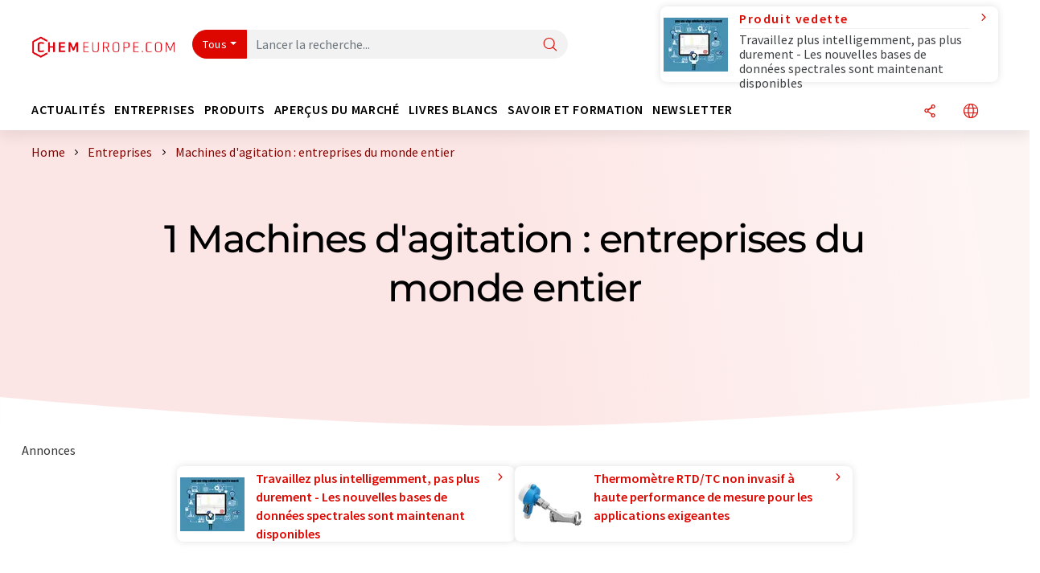

--- FILE ---
content_type: text/html; charset=UTF-8
request_url: https://www.chemeurope.com/fr/entreprises/machines-d-agitation/order_t/
body_size: 17466
content:
<!doctype html>
<html lang="fr" >
<head>
    <meta charset="utf-8">
    <meta http-equiv="X-UA-Compatible" content="IE=edge">
    <meta http-equiv="Content-Language" content="fr">
    <meta name="viewport" content="width=device-width, initial-scale=1">
        <link rel="stylesheet" href="//static.chemie.de//portal_assets/chem/css/chem-main.min.8f5a38fe.css">
    
    
    <title>Machines d'agitation : entreprises du monde entier ⇒ chemeurope.com</title>
    <meta name="description" content="Le répertoire des entreprises : machines d'agitation ✅ Tous les fournisseurs, produits et informations de contact ► Explorez maintenant !">

    
    
                        <link rel="alternate" hreflang="fr" href="https://www.chemeurope.com/fr/entreprises/machines-d-agitation/order_t/">
                                            <link rel="alternate" hreflang="de" href="https://www.chemie.de/firmen/ruehrmaschinen/order_t/">
                                            <link rel="alternate" hreflang="en" href="https://www.chemeurope.com/en/companies/battering-machines/order_t/">
                            <link rel="alternate" hreflang="x-default" href="https://www.chemeurope.com/en/companies/battering-machines/order_t/">
                                            <link rel="alternate" hreflang="es" href="https://www.quimica.es/empresas/maquinas-agitadoras/order_t/">
                                                
    <script src="//static.chemie.de//portal_assets/js/external/jquery-3.6.0.min.js"></script>

    

    
    

    <script>
var _dvq = _dvq || {};
_dvq['hasab'] = true;
_dvq['channel'] = 'chem';
_dvq['portal'] = 'ceurope';
_dvq['language'] = 'fr';
_dvq['DCSext.wt_st'] = 'Liste';
_dvq['DCSext.wt_cg_4'] = 'Machines d&#039;agitation : entreprises du monde entier ⇒ chemeurope.com';
_dvq['DCSext.wt_cg_3'] = 'Liste';
_dvq['WT.cg_n'] = 'Firmen &amp; Institutionen';
_dvq['WT.cg_s'] = 'Firmen';
_dvq['DCSext.wt_ct'] = 'Firmen';
</script><script>
window._mtm = window._mtm || [];
window._mtm.push({
'page_type': 'Liste',
'page_content_type': 'Firmen',
'page_channel': 'chem',
'page_language': 'fr',
'page_portal': 'chemeurope.com',
'page_pagecontent_type': 'Firmen:Liste',
'page_identifier': 'https://www.chemeurope.com/fr/entreprises/machines-d-agitation/order_t/'
});
</script>
<script>
var _dvStartTime = (new Date()).getTime();
function dvPageViewEvent() {
    divolte.signal('lumPageView', _dvq);
}
</script>
<!-- Matomo Tag Manager -->
<script>
  var _mtm = window._mtm = window._mtm || [];
  _mtm.push({'mtm.startTime': (new Date().getTime()), 'event': 'mtm.Start'});
  (function() {
    var d=document, g=d.createElement('script'), s=d.getElementsByTagName('script')[0];
    g.async=true; g.src='https://mt.chemeurope.com/js/container_6Yt36YEH.js'; s.parentNode.insertBefore(g,s);
  })();
</script>
<!-- End Matomo Tag Manager -->

    

    
    <!-- Google Tag Manager -->
<script>(function(w,d,s,l,i){w[l]=w[l]||[];w[l].push({'gtm.start':
new Date().getTime(),event:'gtm.js'});var f=d.getElementsByTagName(s)[0],
j=d.createElement(s),dl=l!='dataLayer'?'&l='+l:'';j.async=true;j.src=
'https://www.googletagmanager.com/gtm.js?id='+i+dl;f.parentNode.insertBefore(j,f);
})(window,document,'script','dataLayer','GTM-P47HSFF');</script>
<!-- End Google Tag Manager -->

    
    
            <script>
window.dataLayer = window.dataLayer || [];
window.dataLayer.push({"seite_page_type":"Liste","seite_content_type":"Firmen","seite_lang":"fr","seite_source":"Default"});</script>    
                
            <script>
    (window.__ba = window.__ba || {}).publisher = window.__ba.publisher || {};
    window.__ba.publisher.section = 'firmen';
    window.__ba.publisher.keywords = 'french,machines d'agitation';
</script>
<script src="https://www.chemeurope.com//chemeurope.com.js" async></script>
    </head>

<body>
<script type="text/javascript" data-cmp-ab="1">window.cmp_customlanguages = [{"l":"DE","i":"de","r":0,"t":"DE-"}];</script>
<script>if(!"gdprAppliesGlobally" in window){window.gdprAppliesGlobally=true}if(!("cmp_id" in window)||window.cmp_id<1){window.cmp_id=0}if(!("cmp_cdid" in window)){window.cmp_cdid="eede7ab766ec"}if(!("cmp_params" in window)){window.cmp_params=""}if(!("cmp_host" in window)){window.cmp_host="b.delivery.consentmanager.net"}if(!("cmp_cdn" in window)){window.cmp_cdn="cdn.consentmanager.net"}if(!("cmp_proto" in window)){window.cmp_proto="https:"}if(!("cmp_codesrc" in window)){window.cmp_codesrc="1"}window.cmp_getsupportedLangs=function(){var b=["DE","EN","FR","IT","NO","DA","FI","ES","PT","RO","BG","ET","EL","GA","HR","LV","LT","MT","NL","PL","SV","SK","SL","CS","HU","RU","SR","ZH","TR","UK","AR","BS"];if("cmp_customlanguages" in window){for(var a=0;a<window.cmp_customlanguages.length;a++){b.push(window.cmp_customlanguages[a].l.toUpperCase())}}return b};window.cmp_getRTLLangs=function(){var a=["AR"];if("cmp_customlanguages" in window){for(var b=0;b<window.cmp_customlanguages.length;b++){if("r" in window.cmp_customlanguages[b]&&window.cmp_customlanguages[b].r){a.push(window.cmp_customlanguages[b].l)}}}return a};window.cmp_getlang=function(j){if(typeof(j)!="boolean"){j=true}if(j&&typeof(cmp_getlang.usedlang)=="string"&&cmp_getlang.usedlang!==""){return cmp_getlang.usedlang}var g=window.cmp_getsupportedLangs();var c=[];var f=location.hash;var e=location.search;var a="languages" in navigator?navigator.languages:[];if(f.indexOf("cmplang=")!=-1){c.push(f.substr(f.indexOf("cmplang=")+8,2).toUpperCase())}else{if(e.indexOf("cmplang=")!=-1){c.push(e.substr(e.indexOf("cmplang=")+8,2).toUpperCase())}else{if("cmp_setlang" in window&&window.cmp_setlang!=""){c.push(window.cmp_setlang.toUpperCase())}else{if(a.length>0){for(var d=0;d<a.length;d++){c.push(a[d])}}}}}if("language" in navigator){c.push(navigator.language)}if("userLanguage" in navigator){c.push(navigator.userLanguage)}var h="";for(var d=0;d<c.length;d++){var b=c[d].toUpperCase();if(g.indexOf(b)!=-1){h=b;break}if(b.indexOf("-")!=-1){b=b.substr(0,2)}if(g.indexOf(b)!=-1){h=b;break}}if(h==""&&typeof(cmp_getlang.defaultlang)=="string"&&cmp_getlang.defaultlang!==""){return cmp_getlang.defaultlang}else{if(h==""){h="EN"}}h=h.toUpperCase();return h};(function(){var u=document;var v=u.getElementsByTagName;var h=window;var o="";var b="_en";if("cmp_getlang" in h){o=h.cmp_getlang().toLowerCase();if("cmp_customlanguages" in h){for(var q=0;q<h.cmp_customlanguages.length;q++){if(h.cmp_customlanguages[q].l.toUpperCase()==o.toUpperCase()){o="en";break}}}b="_"+o}function x(i,e){var w="";i+="=";var s=i.length;var d=location;if(d.hash.indexOf(i)!=-1){w=d.hash.substr(d.hash.indexOf(i)+s,9999)}else{if(d.search.indexOf(i)!=-1){w=d.search.substr(d.search.indexOf(i)+s,9999)}else{return e}}if(w.indexOf("&")!=-1){w=w.substr(0,w.indexOf("&"))}return w}var k=("cmp_proto" in h)?h.cmp_proto:"https:";if(k!="http:"&&k!="https:"){k="https:"}var g=("cmp_ref" in h)?h.cmp_ref:location.href;var j=u.createElement("script");j.setAttribute("data-cmp-ab","1");var c=x("cmpdesign","cmp_design" in h?h.cmp_design:"");var f=x("cmpregulationkey","cmp_regulationkey" in h?h.cmp_regulationkey:"");var r=x("cmpgppkey","cmp_gppkey" in h?h.cmp_gppkey:"");var n=x("cmpatt","cmp_att" in h?h.cmp_att:"");j.src=k+"//"+h.cmp_host+"/delivery/cmp.php?"+("cmp_id" in h&&h.cmp_id>0?"id="+h.cmp_id:"")+("cmp_cdid" in h?"&cdid="+h.cmp_cdid:"")+"&h="+encodeURIComponent(g)+(c!=""?"&cmpdesign="+encodeURIComponent(c):"")+(f!=""?"&cmpregulationkey="+encodeURIComponent(f):"")+(r!=""?"&cmpgppkey="+encodeURIComponent(r):"")+(n!=""?"&cmpatt="+encodeURIComponent(n):"")+("cmp_params" in h?"&"+h.cmp_params:"")+(u.cookie.length>0?"&__cmpfcc=1":"")+"&l="+o.toLowerCase()+"&o="+(new Date()).getTime();j.type="text/javascript";j.async=true;if(u.currentScript&&u.currentScript.parentElement){u.currentScript.parentElement.appendChild(j)}else{if(u.body){u.body.appendChild(j)}else{var t=v("body");if(t.length==0){t=v("div")}if(t.length==0){t=v("span")}if(t.length==0){t=v("ins")}if(t.length==0){t=v("script")}if(t.length==0){t=v("head")}if(t.length>0){t[0].appendChild(j)}}}var m="js";var p=x("cmpdebugunminimized","cmpdebugunminimized" in h?h.cmpdebugunminimized:0)>0?"":".min";var a=x("cmpdebugcoverage","cmp_debugcoverage" in h?h.cmp_debugcoverage:"");if(a=="1"){m="instrumented";p=""}var j=u.createElement("script");j.src=k+"//"+h.cmp_cdn+"/delivery/"+m+"/cmp"+b+p+".js";j.type="text/javascript";j.setAttribute("data-cmp-ab","1");j.async=true;if(u.currentScript&&u.currentScript.parentElement){u.currentScript.parentElement.appendChild(j)}else{if(u.body){u.body.appendChild(j)}else{var t=v("body");if(t.length==0){t=v("div")}if(t.length==0){t=v("span")}if(t.length==0){t=v("ins")}if(t.length==0){t=v("script")}if(t.length==0){t=v("head")}if(t.length>0){t[0].appendChild(j)}}}})();window.cmp_addFrame=function(b){if(!window.frames[b]){if(document.body){var a=document.createElement("iframe");a.style.cssText="display:none";if("cmp_cdn" in window&&"cmp_ultrablocking" in window&&window.cmp_ultrablocking>0){a.src="//"+window.cmp_cdn+"/delivery/empty.html"}a.name=b;a.setAttribute("title","Intentionally hidden, please ignore");a.setAttribute("role","none");a.setAttribute("tabindex","-1");document.body.appendChild(a)}else{window.setTimeout(window.cmp_addFrame,10,b)}}};window.cmp_rc=function(h){var b=document.cookie;var f="";var d=0;while(b!=""&&d<100){d++;while(b.substr(0,1)==" "){b=b.substr(1,b.length)}var g=b.substring(0,b.indexOf("="));if(b.indexOf(";")!=-1){var c=b.substring(b.indexOf("=")+1,b.indexOf(";"))}else{var c=b.substr(b.indexOf("=")+1,b.length)}if(h==g){f=c}var e=b.indexOf(";")+1;if(e==0){e=b.length}b=b.substring(e,b.length)}return(f)};window.cmp_stub=function(){var a=arguments;__cmp.a=__cmp.a||[];if(!a.length){return __cmp.a}else{if(a[0]==="ping"){if(a[1]===2){a[2]({gdprApplies:gdprAppliesGlobally,cmpLoaded:false,cmpStatus:"stub",displayStatus:"hidden",apiVersion:"2.2",cmpId:31},true)}else{a[2](false,true)}}else{if(a[0]==="getUSPData"){a[2]({version:1,uspString:window.cmp_rc("")},true)}else{if(a[0]==="getTCData"){__cmp.a.push([].slice.apply(a))}else{if(a[0]==="addEventListener"||a[0]==="removeEventListener"){__cmp.a.push([].slice.apply(a))}else{if(a.length==4&&a[3]===false){a[2]({},false)}else{__cmp.a.push([].slice.apply(a))}}}}}}};window.cmp_gpp_ping=function(){return{gppVersion:"1.0",cmpStatus:"stub",cmpDisplayStatus:"hidden",supportedAPIs:["tcfca","usnat","usca","usva","usco","usut","usct"],cmpId:31}};window.cmp_gppstub=function(){var a=arguments;__gpp.q=__gpp.q||[];if(!a.length){return __gpp.q}var g=a[0];var f=a.length>1?a[1]:null;var e=a.length>2?a[2]:null;if(g==="ping"){return window.cmp_gpp_ping()}else{if(g==="addEventListener"){__gpp.e=__gpp.e||[];if(!("lastId" in __gpp)){__gpp.lastId=0}__gpp.lastId++;var c=__gpp.lastId;__gpp.e.push({id:c,callback:f});return{eventName:"listenerRegistered",listenerId:c,data:true,pingData:window.cmp_gpp_ping()}}else{if(g==="removeEventListener"){var h=false;__gpp.e=__gpp.e||[];for(var d=0;d<__gpp.e.length;d++){if(__gpp.e[d].id==e){__gpp.e[d].splice(d,1);h=true;break}}return{eventName:"listenerRemoved",listenerId:e,data:h,pingData:window.cmp_gpp_ping()}}else{if(g==="getGPPData"){return{sectionId:3,gppVersion:1,sectionList:[],applicableSections:[0],gppString:"",pingData:window.cmp_gpp_ping()}}else{if(g==="hasSection"||g==="getSection"||g==="getField"){return null}else{__gpp.q.push([].slice.apply(a))}}}}}};window.cmp_msghandler=function(d){var a=typeof d.data==="string";try{var c=a?JSON.parse(d.data):d.data}catch(f){var c=null}if(typeof(c)==="object"&&c!==null&&"__cmpCall" in c){var b=c.__cmpCall;window.__cmp(b.command,b.parameter,function(h,g){var e={__cmpReturn:{returnValue:h,success:g,callId:b.callId}};d.source.postMessage(a?JSON.stringify(e):e,"*")})}if(typeof(c)==="object"&&c!==null&&"__uspapiCall" in c){var b=c.__uspapiCall;window.__uspapi(b.command,b.version,function(h,g){var e={__uspapiReturn:{returnValue:h,success:g,callId:b.callId}};d.source.postMessage(a?JSON.stringify(e):e,"*")})}if(typeof(c)==="object"&&c!==null&&"__tcfapiCall" in c){var b=c.__tcfapiCall;window.__tcfapi(b.command,b.version,function(h,g){var e={__tcfapiReturn:{returnValue:h,success:g,callId:b.callId}};d.source.postMessage(a?JSON.stringify(e):e,"*")},b.parameter)}if(typeof(c)==="object"&&c!==null&&"__gppCall" in c){var b=c.__gppCall;window.__gpp(b.command,function(h,g){var e={__gppReturn:{returnValue:h,success:g,callId:b.callId}};d.source.postMessage(a?JSON.stringify(e):e,"*")},"parameter" in b?b.parameter:null,"version" in b?b.version:1)}};window.cmp_setStub=function(a){if(!(a in window)||(typeof(window[a])!=="function"&&typeof(window[a])!=="object"&&(typeof(window[a])==="undefined"||window[a]!==null))){window[a]=window.cmp_stub;window[a].msgHandler=window.cmp_msghandler;window.addEventListener("message",window.cmp_msghandler,false)}};window.cmp_setGppStub=function(a){if(!(a in window)||(typeof(window[a])!=="function"&&typeof(window[a])!=="object"&&(typeof(window[a])==="undefined"||window[a]!==null))){window[a]=window.cmp_gppstub;window[a].msgHandler=window.cmp_msghandler;window.addEventListener("message",window.cmp_msghandler,false)}};window.cmp_addFrame("__cmpLocator");if(!("cmp_disableusp" in window)||!window.cmp_disableusp){window.cmp_addFrame("__uspapiLocator")}if(!("cmp_disabletcf" in window)||!window.cmp_disabletcf){window.cmp_addFrame("__tcfapiLocator")}if(!("cmp_disablegpp" in window)||!window.cmp_disablegpp){window.cmp_addFrame("__gppLocator")}window.cmp_setStub("__cmp");if(!("cmp_disabletcf" in window)||!window.cmp_disabletcf){window.cmp_setStub("__tcfapi")}if(!("cmp_disableusp" in window)||!window.cmp_disableusp){window.cmp_setStub("__uspapi")}if(!("cmp_disablegpp" in window)||!window.cmp_disablegpp){window.cmp_setGppStub("__gpp")};</script><!-- Google Tag Manager (noscript) -->
<noscript><iframe src="https://www.googletagmanager.com/ns.html?id=GTM-P47HSFF"
height="0" width="0" style="display:none;visibility:hidden"></iframe></noscript>
<!-- End Google Tag Manager (noscript) -->

    <div id='bsContainer'>
        <div id='Ads_BA_BS' style='position:relative;'></div>                    <div id="skyContainer">
                <div id='Ads_BA_SKY' style=''></div>            </div>
            </div>



<header>
    <nav class="menu__logo-line navbar navbar-expand-lg with-cow">
        <div class="container-xxl">
            <div class="navbar-wrapper">
                <a class="navbar-brand" href="https://www.chemeurope.com/fr/">
                    <img src="//static.chemie.de//portal_assets/ceurope/images/logo.png"
                         alt="chemeurope.com">
                </a>
                <div id="main-search-container" class="navbar-searchbox">
                    <form method="GET" class="search-form" name="search-form"
                          action="https://www.chemeurope.com/fr/search/">
                        <div class="input-group">
                            <button id="selectedfilter"
                                    class="btn btn-outline-secondary dropdown-toggle btn-dropdown" type="button"
                                    data-bs-toggle="dropdown" aria-expanded="false">Tous</button>
                            <ul class="dropdown-menu">
            <li><a class="main-search-dropdown-item dropdown-item" href="#" data-value="">Tous</a>
        </li>
            <li><a class="main-search-dropdown-item dropdown-item" href="#" data-value="news">Actualités</a>
        </li>
            <li><a class="main-search-dropdown-item dropdown-item" href="#" data-value="companies">Entreprises</a>
        </li>
            <li><a class="main-search-dropdown-item dropdown-item" href="#" data-value="products">Produits</a>
        </li>
            <li><a class="main-search-dropdown-item dropdown-item" href="#" data-value="whitepaper">Livres blancs</a>
        </li>
            <li><a class="main-search-dropdown-item dropdown-item" href="#" data-value="focuspages">Thèmes</a>
        </li>
            <li><a class="main-search-dropdown-item dropdown-item" href="#" data-value="marketoverviews">Vue du marché</a>
        </li>
            <li><a class="main-search-dropdown-item dropdown-item" href="#" data-value="associations">Associations</a>
        </li>
            <li><a class="main-search-dropdown-item dropdown-item" href="#" data-value="institutes">Instituts</a>
        </li>
    </ul>
                            <input type="hidden" name="source" id="filterInput" value="">
                            <div id="main-search-test" class="navbar-searchbox">
                            <input id="main-search"
                                   class="js-autocomplete navbar-search-input form-control"
                                   name="q"
                                   type="text"
                                   data-autosubmitform="search-form"
                                   data-autocomplete_url="https://www.chemeurope.com/fr/search/global/"
                                   data-lang="fr"
                                   data-max="20"
                                   data-scrollHeight="300"
                                   data-delay="500"
                                   data-append_to="main-search-test"
                                   data-inject_source=1
                                   data-group_results="true"
                                   placeholder="Lancer la recherche...">
                            <button class="btn btn-icon" type="submit" aria-label="Chercher">
                                <i class="icon-search"></i></button>
                            </div>
                        </div>
                    </form>
                </div>

                <div class="navbar-shortcuts">
                    <div class="navbar-search js-navbar-menu-toggle">
                        <button class="btn btn-icon" aria-label="Chercher"><i class="icon-search"></i>
                        </button>
                    </div>
                    <div class="open-on-hover-lg navbar-share dropdown js-navbar-menu-toggle js-dropdown-container-popover">
                        <button
                                class="btn btn-icon js-dropdown-popover"
                                data-bs-toggle="dropdown"
                                data-bs-auto-close="outside"
                                data-title=""
                                data-url="https://www.chemeurope.com/fr/entreprises/machines-d-agitation/order_t/?URLTitle="
                                aria-label="Partager">
                            <i class="icon-share"></i>
                        </button>
                        <ul class="dropdown-menu dropdown-menu-shortcuts share">
    <li class="dropdown-item">
        <a target="_blank" href="https://www.linkedin.com/shareArticle?mini=true&url=https://www.chemeurope.com/fr/entreprises/machines-d-agitation/order_t/?URLTitle=&title=">
            <i class="icon-linkedin"></i> Linkedin
        </a>
    </li>
    <li class="dropdown-item">
        <a target="_blank" href="https://www.reddit.com/submit?url=https://www.chemeurope.com/fr/entreprises/machines-d-agitation/order_t/?URLTitle=&title=">
            <i class="icon-reddit"></i> Reddit
        </a>
    </li>
    <li class="dropdown-item">
        <a target="_blank" href="https://facebook.com/sharer.php?u=https://www.chemeurope.com/fr/entreprises/machines-d-agitation/order_t/?URLTitle=&t=">
            <i class="icon-facebook"></i> Facebook
        </a>
    </li>
    <li class="dropdown-item">
        <a target="_blank" href="https://bsky.app/intent/compose?text=A%20https://www.chemeurope.com/fr/entreprises/machines-d-agitation/order_t/?URLTitle=">
            <i class="icon-bluesky"></i> Bluesky
        </a>
    </li>
    <li class="dropdown-item">
        <a target="_blank" href="https://twitter.com/intent/tweet?url=https://www.chemeurope.com/fr/entreprises/machines-d-agitation/order_t/?URLTitle=&amp;text=">
            <i class="icon-xcorp"></i> X
        </a>
    </li>
    <li class="dropdown-item">
        <a
                            href="https://mastodonshare.com/?text=%20https://www.chemeurope.com/fr/entreprises/machines-d-agitation/order_t/?URLTitle="
           target="_blank"
           rel="noopener noreferrer">
            <i class="icon-mastodon"></i> Mastodon
        </a>
    </li>
    <li class="dropdown-item">
        <a target="_blank" href="https://www.xing.com/spi/shares/new?url=https://www.chemeurope.com/fr/entreprises/machines-d-agitation/order_t/?URLTitle=">
            <i class="icon-xing"></i> Xing
        </a>
    </li>
    <li class="dropdown-item">
        <a target="_blank" href="mailto:?subject=&body=https%3A%2F%2Fwww.chemeurope.com%2Ffr%2Fentreprises%2Fmachines-d-agitation%2Forder_t%2F%3FURLTitle%3D">
            <i class="icon-mail"></i> E-mail
        </a>
    </li>
</ul>                    </div>

                    <div class="open-on-hover-lg sub-menu-item dropdown js-dropdown-container-popover language-switch navbar-language-switch js-navbar-menu-toggle">
    <button class="btn btn-icon js-dropdown-popover btn-icon-txt" data-bs-toggle="dropdown" data-bs-auto-close="outside"
            aria-label="Changer de langue">
        <i class="icon-globe"></i>
    </button>
        <ul class="dropdown-menu dropdown-menu-shortcuts language-switcher">
                    <li class="dropdown-item active"><a
                        href="https://www.chemeurope.com/fr/entreprises/machines-d-agitation/order_t/">Français</a></li>
                    <li class="dropdown-item "><a
                        href="https://www.chemie.de/firmen/ruehrmaschinen/order_t/">Deutsch</a></li>
                    <li class="dropdown-item "><a
                        href="https://www.chemeurope.com/en/companies/battering-machines/order_t/">English</a></li>
                    <li class="dropdown-item "><a
                        href="https://www.quimica.es/empresas/maquinas-agitadoras/order_t/">Español</a></li>
                    <li class="dropdown-item "><a
                        href="https://www.chemeurope.com/it/aziende/">Italiano</a></li>
                    <li class="dropdown-item "><a
                        href="https://www.chemeurope.com/pt/empresas/">Português</a></li>
            </ul>
</div>
                                    </div>

                <div class="navbar-toolbar">
                    <button class="btn btn-icon navbar-toggler" data-bs-toggle="offcanvas" data-bs-target="#main-menu"
                            aria-label="Toggle navigation">
                        <span class="navbar-toggler-icon"></span>
                    </button>
                </div>
            </div>
                <div class="cow"  data-track-content data-content-name="product-highlight-head" data-content-piece="travaillez-plus-intelligemment-pas-plus-durement-les-nouvelles-bases-de-donnes-spectrales-sont-maintenant-disponibles" data-content-target="https://www.chemeurope.com/fr/produits/1130597/spectra-databases-s-t-japan.html">
        <a
             onclick="divolte.signal('highlight.link', {'channel':'chem', 'portal':'ceurope', 'language':'fr', 'WT.dl': '24'}); window._mtm = window._mtm || []; window._mtm.push({'event': 'interaction', 'event_category': 'klick', 'event_action': 'highlight.link', 'event_name': 'highlight.content', 'page_channel': 'chem', 'page_language': 'fr', 'page_portal': 'chemeurope.com'});"                 href="https://www.chemeurope.com/fr/produits/1130597/spectra-databases-s-t-japan.html" class="cow-link d-flex justify-content-between">
            <div class="d-none d-lg-block order-lg-2 ms-lg-1">
                <i class="icon-chevron-s-right"></i>
            </div>
            <div class="order-lg-1 ms-lg-1 w-100">
                <span class="cow-title">
                                            Produit vedette                                    </span>
                <span class="cow-description">Travaillez plus intelligemment, pas plus durement - Les nouvelles bases de données spectrales sont maintenant disponibles</span>
            </div>
            <div class="order-lg-0">
                <img class="cow-image" src="https://img.chemie.de/Portal/Products/one-stop-solutionvers-blue-6-pic-1_V_vTyRGqk.jpg?tr=n-m10"
                     alt="Travaillez plus intelligemment, pas plus durement - Les nouvelles bases de données spectrales sont maintenant disponibles">
            </div>
        </a>
    </div>
        </div>


    </nav>
    <nav class="menu__items navbar navbar-expand-lg with-cow">
        <div class="container-xxl">
            <div id="main-menu" class="main-menu offcanvas">
                <div class="offcanvas-body d-flex flex-column justify-content-between">
                    <ul class="navbar-nav dropdown">
                            <li class="nav-item">
                    <a class="nav-link btn-chevron-right-lg" data-url="https://www.chemeurope.com/fr/news/" data-bs-toggle="dropdown" role="button" aria-expanded="false" href="#">Actualités</a>
            <div class="dropdown-menu" onclick="event.stopPropagation()">
                <div class="container-xxl">
                    <a href="#" class="back-button btn-chevron-left-lg" onclick="$(this).parents('.dropdown-menu').prev().dropdown('toggle');">Zurück</a>
                    <div class="row wrapper">
                        <div class="col-12 col-lg-4">
                            <div class="main-section pe-lg-5">

                                            <a href="https://www.chemeurope.com/fr/news/" class="section-title btn-chevron-right-lg">
                            <i class="icon-news d-none d-lg-inline"></i>
                        Découvrir les actualités        </a>
    
                                        <ul class="section-list sub-section">
                    <li class="section-list-item">
                <a href="/fr/newsletter/?source=Flyout" class="section-link btn-chevron-right-lg">
                                            <i class="icon-newsletter"></i>
                                        S'abonner à la newsletter                </a>
            </li>
            </ul>

                                                                    <div class="section-description">
                                        <p class="htitle section-description-heading">Actualités</p>
                                        <p>
                                            Nous vous tenons à tout moment au courant des dernières actualités concernant l’industrie chimique, les méthodes d’analyse, le laboratoire et la technologie des processus. Nous nous occupons des recherches pour vous.                                        </p>
                                    </div>
                                                                                            </div>
                        </div>

                                                    <div class="col-12 col-lg-8 d-none d-lg-block">
                                <div class="row">
                                                                            <div class="col-lg-6">
    <div class="section ms-lg-3">
                    <p class="hsubtitle section-list-title">Départements sélectionnés</p>
                                    <ul class="section-list">
                                    <li class="section-list-item"><a href="https://www.chemeurope.com/fr/news/recherche/order_r/" class="btn-chevron-right-lg">Science</a></li>
                                    <li class="section-list-item"><a href="https://www.chemeurope.com/fr/news/economie/order_r/" class="btn-chevron-right-lg">Economie & finances</a></li>
                                    <li class="section-list-item"><a href="https://www.chemeurope.com/fr/news/developpement-produits/order_r/" class="btn-chevron-right-lg">Recherche et développement</a></li>
                                    <li class="section-list-item"><a href="https://www.chemeurope.com/fr/news/production/order_r/" class="btn-chevron-right-lg">Production</a></li>
                                    <li class="section-list-item"><a href="https://www.chemeurope.com/fr/news/personnes/order_r/" class="btn-chevron-right-lg">Personnes</a></li>
                            </ul>
            </div>
</div>
                                                                                                                                                    <div class="col-lg-6">
    <div class="section ms-lg-5">
                    <p class="hsubtitle section-list-title">Secteurs sélectionnés</p>
                                    <ul class="section-list">
                                    <li class="section-list-item"><a href="https://www.chemeurope.com/fr/news/chimie/order_i/" class="btn-chevron-right-lg">Chimie</a></li>
                                    <li class="section-list-item"><a href="https://www.chemeurope.com/fr/news/analytique/order_i/" class="btn-chevron-right-lg">Technologie d'analyse en laboratoire / mesure en laboratoire</a></li>
                                    <li class="section-list-item"><a href="https://www.chemeurope.com/fr/news/ingenierie-de-l-environnement/order_i/" class="btn-chevron-right-lg">Ingénierie de l'environnement</a></li>
                                    <li class="section-list-item"><a href="https://www.chemeurope.com/fr/news/matieres-plastiques/order_i/" class="btn-chevron-right-lg">Plastiques</a></li>
                                    <li class="section-list-item"><a href="https://www.chemeurope.com/fr/news/genie-des-procedes/order_i/" class="btn-chevron-right-lg">Génie des procédés</a></li>
                            </ul>
            </div>
</div>
                                                                                                                                                                                </div>
                            </div>
                                            </div>
                </div>
            </div>
            </li>
    <li class="nav-item">
                    <a class="nav-link btn-chevron-right-lg" data-url="https://www.chemeurope.com/fr/entreprises/" data-bs-toggle="dropdown" role="button" aria-expanded="false" href="#">Entreprises</a>
            <div class="dropdown-menu" onclick="event.stopPropagation()">
                <div class="container-xxl">
                    <a href="#" class="back-button btn-chevron-left-lg" onclick="$(this).parents('.dropdown-menu').prev().dropdown('toggle');">Zurück</a>
                    <div class="row wrapper">
                        <div class="col-12 col-lg-4">
                            <div class="main-section pe-lg-5">

                                            <a href="https://www.chemeurope.com/fr/entreprises/" class="section-title btn-chevron-right-lg">
                            <i class="icon-news d-none d-lg-inline"></i>
                        Découvrir des entreprises        </a>
    
                                        <ul class="section-list sub-section">
                    <li class="section-list-item">
                <a href="/fr/entreprises/overview/sujet" class="section-link btn-chevron-right-lg">
                                            <i class="icon-flask"></i>
                                        Entreprises par catégorie de produits                </a>
            </li>
                    <li class="section-list-item">
                <a href="https://www.chemeurope.com/fr/startups/" class="section-link btn-chevron-right-lg">
                                            <i class="icon-startup"></i>
                                        Découvrir des start-up                </a>
            </li>
                    <li class="section-list-item">
                <a href="https://www.chemeurope.com/fr/video/" class="section-link btn-chevron-right-lg">
                                            <i class="icon-news"></i>
                                        Découvrir des vidéos                </a>
            </li>
            </ul>
        <ul class="section-list sub-section">
                    <li class="section-list-item">
                <a href="/fr/newsletter/?source=Flyout" class="section-link btn-chevron-right-lg">
                                            <i class="icon-newsletter"></i>
                                        S'abonner à la newsletter                </a>
            </li>
                    <li class="section-list-item">
                <a href="https://www.lumitos.com/fr/formats-publicitaires/presentation-de-la-societe/" class="section-link btn-chevron-right-lg">
                                            <i class="icon-star"></i>
                                        Faire la promotion de votre entreprise                </a>
            </li>
            </ul>

                                                                    <div class="section-description">
                                        <p class="htitle section-description-heading">Entreprises</p>
                                        <p>
                                            Le Who's de l'industrie chimique : découvrez des entreprises du monde entier. Trouvez facilement le prestataire correspondant à votre recherche ainsi que ses coordonnées.                                        </p>
                                    </div>
                                                                                            </div>
                        </div>

                                                    <div class="col-12 col-lg-8 d-none d-lg-block">
                                <div class="row">
                                                                            <div class="col-lg-6">
    <div class="section ms-lg-3">
                    <p class="hsubtitle section-list-title">Secteurs sélectionnés</p>
                                    <ul class="section-list">
                                    <li class="section-list-item"><a href="https://www.chemeurope.com/fr/entreprises/technologie-de-production/order_i/" class="btn-chevron-right-lg">Technologie de production</a></li>
                                    <li class="section-list-item"><a href="https://www.chemeurope.com/fr/entreprises/chimie/order_i/" class="btn-chevron-right-lg">Chimie</a></li>
                                    <li class="section-list-item"><a href="https://www.chemeurope.com/fr/entreprises/analytique/order_i/" class="btn-chevron-right-lg">Technologie d'analyse en laboratoire / mesure en laboratoire</a></li>
                                    <li class="section-list-item"><a href="https://www.chemeurope.com/fr/entreprises/laboratoire/order_i/" class="btn-chevron-right-lg">Équipement / besoins du laboratoire</a></li>
                            </ul>
            </div>
</div>
                                                                                                                                                    <div class="col-lg-6">
    <div class="section ms-lg-5">
                    <p class="hsubtitle section-list-title">Pays sélectionnés</p>
                                    <ul class="section-list">
                                    <li class="section-list-item"><a href="https://www.chemeurope.com/fr/entreprises/france/order_c/" class="btn-chevron-right-lg">France</a></li>
                                    <li class="section-list-item"><a href="https://www.chemeurope.com/fr/entreprises/belgique/order_c/" class="btn-chevron-right-lg">Belgique</a></li>
                                    <li class="section-list-item"><a href="https://www.chemeurope.com/fr/entreprises/canada/order_c/" class="btn-chevron-right-lg">Canada</a></li>
                                    <li class="section-list-item"><a href="https://www.chemeurope.com/fr/entreprises/allemagne/order_c/" class="btn-chevron-right-lg">Allemagne</a></li>
                                    <li class="section-list-item"><a href="https://www.chemeurope.com/fr/entreprises/etats-unis/order_c/" class="btn-chevron-right-lg">Etats-Unis</a></li>
                                    <li class="section-list-item"><a href="https://www.chemeurope.com/fr/entreprises/suisse/order_c/" class="btn-chevron-right-lg">Suisse</a></li>
                                    <li class="section-list-item"><a href="https://www.chemeurope.com/fr/entreprises/grande-bretagne/order_c/" class="btn-chevron-right-lg">Grande-Bretagne</a></li>
                            </ul>
            </div>
</div>
                                                                                                                                                        <div class="col-12 align-self-end">
        <div class="row">
            <div class="col-12">
                <div class="featured ms-lg-3">
                                <p class="hsubtitle section-list-title">Entreprises sélectionnées</p>
                                                <div class="d-flex justify-content-between align-items-center">
                                                            <a href="https://www.chemeurope.com/fr/entreprises/1115/" class="featured-link "><img class="img-fluid" src="https://img.chemie.de/Portal/Organization/68a2ffe1e2488_lgpPWAgG7.png?tr=n-l" alt="logo"></a>
                                                            <a href="https://www.chemeurope.com/fr/entreprises/1043704/" class="featured-link "><img class="img-fluid" src="https://img.chemie.de/Portal/Organization/653631c1235a1_IwC9wBSKU.jpg?tr=n-l" alt="logo"></a>
                                                            <a href="https://www.chemeurope.com/fr/entreprises/1045017/" class="featured-link "><img class="img-fluid" src="https://img.chemie.de/Portal/Organization/66ab8ba6a78fd_5H1zWKNy8.png?tr=n-l" alt="logo"></a>
                                                            <a href="https://www.chemeurope.com/fr/entreprises/3696/" class="featured-link "><img class="img-fluid" src="https://img.chemie.de/Portal/Organization/16905_z86jGwRt9.jpg?tr=n-l" alt="logo"></a>
                                                            <a href="https://www.chemeurope.com/fr/entreprises/22529/" class="featured-link "><img class="img-fluid" src="https://img.chemie.de/Portal/Organization/133224_g_D6pIPagv.jpg?tr=n-l" alt="logo"></a>
                                                    </div>
                                    </div>
            </div>
        </div>
    </div>
                                                                                                        </div>
                            </div>
                                            </div>
                </div>
            </div>
            </li>
    <li class="nav-item">
                    <a class="nav-link btn-chevron-right-lg" data-url="https://www.chemeurope.com/fr/produits/" data-bs-toggle="dropdown" role="button" aria-expanded="false" href="#">Produits</a>
            <div class="dropdown-menu" onclick="event.stopPropagation()">
                <div class="container-xxl">
                    <a href="#" class="back-button btn-chevron-left-lg" onclick="$(this).parents('.dropdown-menu').prev().dropdown('toggle');">Zurück</a>
                    <div class="row wrapper">
                        <div class="col-12 col-lg-4">
                            <div class="main-section pe-lg-5">

                                            <a href="https://www.chemeurope.com/fr/produits/" class="section-title btn-chevron-right-lg">
                            <i class="icon-flask d-none d-lg-inline"></i>
                        Découvrir des produits        </a>
    
                                        <ul class="section-list sub-section">
                    <li class="section-list-item">
                <a href="https://www.chemeurope.com/fr/produits/labor/" class="section-link btn-chevron-right-lg">
                                            <i class="icon-flask"></i>
                                        Découvrir des produits de laboratoire                </a>
            </li>
                    <li class="section-list-item">
                <a href="https://www.chemeurope.com/fr/produits/prozess/" class="section-link btn-chevron-right-lg">
                                            <i class="icon-technique"></i>
                                        Découvrir des produits de processus                </a>
            </li>
                    <li class="section-list-item">
                <a href="https://www.chemeurope.com/fr/produits/kataloge/" class="section-link btn-chevron-right-lg">
                                            <i class="icon-flask"></i>
                                        Découvrir des catalogues                </a>
            </li>
                    <li class="section-list-item">
                <a href="https://www.chemeurope.com/fr/video/" class="section-link btn-chevron-right-lg">
                                            <i class="icon-flask"></i>
                                        Découvrir des vidéos                </a>
            </li>
            </ul>
        <ul class="section-list sub-section">
                    <li class="section-list-item">
                <a href="/fr/newsletter/?source=Flyout" class="section-link btn-chevron-right-lg">
                                            <i class="icon-newsletter"></i>
                                        S'abonner à la newsletter                </a>
            </li>
                    <li class="section-list-item">
                <a href="https://www.lumitos.com/fr/formats-publicitaires/presentation-des-produits/" class="section-link btn-chevron-right-lg">
                                            <i class="icon-star"></i>
                                        Faire la promotion de vos produits                </a>
            </li>
            </ul>

                                                                    <div class="section-description">
                                        <p class="htitle section-description-heading">Produits</p>
                                        <p>
                                            Le premier arrêt pour votre processus d'approvisionnement : découvrez des produits innovants pour les laboratoires et les processus qui facilitent votre quotidien et viennent à bout des défis les plus complexes.                                        </p>
                                    </div>
                                                                                            </div>
                        </div>

                                                    <div class="col-12 col-lg-8 d-none d-lg-block">
                                <div class="row">
                                                                            <div class="col-lg-6">
    <div class="section ms-lg-3">
                    <a href="https://www.chemeurope.com/fr/marketoverview/" class="section-title btn-chevron-right-lg">
                        Synthèses du marché        </a>
                                    <ul class="section-list">
                                    <li class="section-list-item"><a href="https://www.chemeurope.com/fr/marketoverview/spectrometres-de-masse.html" class="btn-chevron-right-lg">Aperçu du marché des spectromètres de masse</a></li>
                                    <li class="section-list-item"><a href="https://www.chemeurope.com/fr/marketoverview/systemes-chlp.html" class="btn-chevron-right-lg">Aperçu du marché des systèmes HPLC</a></li>
                                    <li class="section-list-item"><a href="https://www.chemeurope.com/fr/marketoverview/spectrometres-nir.html" class="btn-chevron-right-lg">Aperçu du marché des spectromètres NIR</a></li>
                                    <li class="section-list-item"><a href="https://www.chemeurope.com/fr/marketoverview/analyseurs-de-particule.html" class="btn-chevron-right-lg">Aperçu du marché des analyseurs de particules</a></li>
                                    <li class="section-list-item"><a href="https://www.chemeurope.com/fr/marketoverview/spectrometres-uv-visible.html" class="btn-chevron-right-lg">Aperçu du marché des spectromètres UV/Vis</a></li>
                                    <li class="section-list-item"><a href="https://www.chemeurope.com/fr/marketoverview/analyseurs-elementaire.html" class="btn-chevron-right-lg">Aperçu du marché des analyseurs élémentaires</a></li>
                                    <li class="section-list-item"><a href="https://www.chemeurope.com/fr/marketoverview/irtf-spectrometres.html" class="btn-chevron-right-lg">Aperçu du marché des spectromètres IRTF</a></li>
                                    <li class="section-list-item"><a href="https://www.chemeurope.com/fr/marketoverview/gc-systemes.html" class="btn-chevron-right-lg">Aperçu du marché des chromatographes en phase gazeuse</a></li>
                            </ul>
            </div>
</div>
                                                                                                                                                    <div class="col-lg-6">
    <div class="section ms-lg-5">
                                                        <a href="/fr/produits/overview/sujet/" class="section-title btn-chevron-right-lg">
                        Catégories de produits sélectionnées        </a>
                                            <ul class="section-list">
                                    <li class="section-list-item"><a href="/fr/produits/accessoires-de-chromatographie/order_t/" class="btn-chevron-right-lg">Accessoires de chromatographie</a></li>
                                    <li class="section-list-item"><a href="/fr/produits/agitateurs/order_t/" class="btn-chevron-right-lg">Agitateurs</a></li>
                                    <li class="section-list-item"><a href="/fr/produits/balances/order_t/" class="btn-chevron-right-lg">Balances</a></li>
                                    <li class="section-list-item"><a href="/fr/produits/essais-de-materiaux/order_t/" class="btn-chevron-right-lg">Essais de matériaux</a></li>
                                    <li class="section-list-item"><a href="/fr/produits/granulometres/order_t/" class="btn-chevron-right-lg">Granulomètres</a></li>
                                    <li class="section-list-item"><a href="/fr/produits/instruments-de-laboratoire/order_t/" class="btn-chevron-right-lg">Instruments de laboratoire</a></li>
                                    <li class="section-list-item"><a href="/fr/produits/reacteurs/order_t/" class="btn-chevron-right-lg">Réacteurs</a></li>
                                    <li class="section-list-item"><a href="/fr/produits/spectrometres/order_t/" class="btn-chevron-right-lg">Spectromètres</a></li>
                                    <li class="section-list-item"><a href="/fr/produits/systemes-d-analyse/order_t/" class="btn-chevron-right-lg">Systèmes d'analyse</a></li>
                                    <li class="section-list-item"><a href="/fr/produits/systemes-de-chromatographie/order_t/" class="btn-chevron-right-lg">Systèmes de chromatographie</a></li>
                            </ul>
            </div>
</div>
                                                                                                                                                        <div class="col-12 align-self-end">
        <div class="row">
            <div class="col-12">
                <div class="featured ms-lg-3">
                                <p class="hsubtitle section-list-title">Produits d'une sélection d'entreprises</p>
                                                <div class="d-flex justify-content-between align-items-center">
                                                            <a href="https://www.chemeurope.com/fr/produits/gus-lab/order_n/" class="featured-link "><img class="img-fluid" src="https://img.chemie.de/Portal/Organization/6458d057ea0c1_PtqfDjMnZ.jpg?tr=n-l" alt="logo"></a>
                                                            <a href="https://www.chemeurope.com/fr/produits/el-cell/order_n/" class="featured-link "><img class="img-fluid" src="https://img.chemie.de/Portal/Organization/66ab8ba6a78fd_5H1zWKNy8.png?tr=n-l" alt="logo"></a>
                                                            <a href="https://www.chemeurope.com/fr/produits/metrohm/order_n/" class="featured-link "><img class="img-fluid" src="https://img.chemie.de/Portal/Organization/16905_z86jGwRt9.jpg?tr=n-l" alt="logo"></a>
                                                            <a href="https://www.chemeurope.com/fr/produits/vapourtec/order_n/" class="featured-link "><img class="img-fluid" src="https://img.chemie.de/Portal/Companies/vapourtec-logo-pantone-correct-2022-small-border-pic-company-logo_BYnj5saNE.jpg?tr=n-l" alt="logo"></a>
                                                            <a href="https://www.chemeurope.com/fr/produits/merck/order_n/" class="featured-link "><img class="img-fluid" src="https://img.chemie.de/Portal/Organization/659d4a949a48a_IiOQ0DGFP.jpg?tr=n-l" alt="logo"></a>
                                                    </div>
                                    </div>
            </div>
        </div>
    </div>
                                                                                                        </div>
                            </div>
                                            </div>
                </div>
            </div>
            </li>
    <li class="nav-item">
                    <a class="nav-link btn-chevron-right-lg" data-url="https://www.chemeurope.com/fr/marketoverview/" data-bs-toggle="dropdown" role="button" aria-expanded="false" href="#">Aperçus du marché</a>
            <div class="dropdown-menu" onclick="event.stopPropagation()">
                <div class="container-xxl">
                    <a href="#" class="back-button btn-chevron-left-lg" onclick="$(this).parents('.dropdown-menu').prev().dropdown('toggle');">Zurück</a>
                    <div class="row wrapper">
                        <div class="col-12 col-lg-4">
                            <div class="main-section pe-lg-5">

                                            <a href="https://www.chemeurope.com/fr/marketoverview/" class="section-title btn-chevron-right-lg">
                        Aperçus du marché        </a>
    
                                        <ul class="section-list sub-section">
                    <li class="section-list-item">
                <a href="https://www.chemeurope.com/fr/marketoverview/spectrometres-de-masse.html" class="section-link btn-chevron-right-lg">
                                        Aperçu du marché des spectromètres de masse                </a>
            </li>
                    <li class="section-list-item">
                <a href="https://www.chemeurope.com/fr/marketoverview/systemes-chlp.html" class="section-link btn-chevron-right-lg">
                                        Aperçu du marché des systèmes HPLC                </a>
            </li>
                    <li class="section-list-item">
                <a href="https://www.chemeurope.com/fr/marketoverview/spectrometres-nir.html" class="section-link btn-chevron-right-lg">
                                        Aperçu du marché des spectromètres NIR                </a>
            </li>
                    <li class="section-list-item">
                <a href="https://www.chemeurope.com/fr/marketoverview/analyseurs-de-particule.html" class="section-link btn-chevron-right-lg">
                                        Aperçu du marché des analyseurs de particules                </a>
            </li>
                    <li class="section-list-item">
                <a href="https://www.chemeurope.com/fr/marketoverview/spectrometres-uv-visible.html" class="section-link btn-chevron-right-lg">
                                        Aperçu du marché des spectromètres UV/Vis                </a>
            </li>
                    <li class="section-list-item">
                <a href="https://www.chemeurope.com/fr/marketoverview/analyseurs-elementaire.html" class="section-link btn-chevron-right-lg">
                                        Aperçu du marché des analyseurs élémentaires                </a>
            </li>
                    <li class="section-list-item">
                <a href="https://www.chemeurope.com/fr/marketoverview/irtf-spectrometres.html" class="section-link btn-chevron-right-lg">
                                        Aperçu du marché des spectromètres IRTF                </a>
            </li>
                    <li class="section-list-item">
                <a href="https://www.chemeurope.com/fr/marketoverview/gc-systemes.html" class="section-link btn-chevron-right-lg">
                                        Aperçu du marché des chromatographes en phase gazeuse                </a>
            </li>
            </ul>

                                                                    <div class="section-description">
                                        <p class="htitle section-description-heading">Aperçus du marché</p>
                                        <p>
                                            Comparaison directe des produits pour les laboratoires et les processus : utilisez les aperçus complets du marché pour comparer les produits en fonction de leurs exigences et obtenir des informations supplémentaires de la part des fournisseurs.                                        </p>
                                    </div>
                                                                                            </div>
                        </div>

                                            </div>
                </div>
            </div>
            </li>
    <li class="nav-item">
                    <a class="nav-link btn-chevron-right-lg" data-url="https://www.chemeurope.com/fr/livres-blancs/" data-bs-toggle="dropdown" role="button" aria-expanded="false" href="#">Livres blancs</a>
            <div class="dropdown-menu" onclick="event.stopPropagation()">
                <div class="container-xxl">
                    <a href="#" class="back-button btn-chevron-left-lg" onclick="$(this).parents('.dropdown-menu').prev().dropdown('toggle');">Zurück</a>
                    <div class="row wrapper">
                        <div class="col-12 col-lg-4">
                            <div class="main-section pe-lg-5">

                                            <a href="https://www.chemeurope.com/fr/livres-blancs/" class="section-title btn-chevron-right-lg">
                            <i class="icon-flask d-none d-lg-inline"></i>
                        Découvrir des livres blancs        </a>
    
                                        <ul class="section-list sub-section">
                    <li class="section-list-item">
                <a href="https://www.chemeurope.com/fr/livres-blancs/labor/" class="section-link btn-chevron-right-lg">
                                            <i class="icon-flask"></i>
                                        Découvrir des livres blancs axés sur les laboratoires                </a>
            </li>
                    <li class="section-list-item">
                <a href="https://www.chemeurope.com/fr/livres-blancs/prozess/" class="section-link btn-chevron-right-lg">
                                            <i class="icon-technique"></i>
                                        Découvrir des livres blancs axés sur les processus                </a>
            </li>
            </ul>
        <ul class="section-list sub-section">
                    <li class="section-list-item">
                <a href="/fr/newsletter/?source=Flyout" class="section-link btn-chevron-right-lg">
                                            <i class="icon-newsletter"></i>
                                        S'abonner à la newsletter                </a>
            </li>
                    <li class="section-list-item">
                <a href="https://www.lumitos.com/fr/formats-publicitaires/livre-blancs/" class="section-link btn-chevron-right-lg">
                                            <i class="icon-star"></i>
                                        Faire la promotion de vos livres blancs                </a>
            </li>
            </ul>

                                                                    <div class="section-description">
                                        <p class="htitle section-description-heading">Livres blancs</p>
                                        <p>
                                            Rien de tel qu'un problème d'application qui a déjà été résolu par d'autres utilisateurs ! Enrichissez vos connaissances pratiques auprès d'experts chevronnés. Le tout via un simple téléchargement sur votre appareil.                                        </p>
                                    </div>
                                                                                            </div>
                        </div>

                                                    <div class="col-12 col-lg-8 d-none d-lg-block">
                                <div class="row">
                                                                            <div class="col-lg-6">
    <div class="section ms-lg-3">
                    <p class="hsubtitle section-list-title">Livres blancs les plus lus</p>
                                    <ul class="section-list">
                                    <li class="section-list-item"><a href="/fr/livres-blancs/1127024/surveillance-du-recyclage-des-matieres-premieres-critiques-issues-de-la-masse-noire-des-batteries.html" class="btn-chevron-right-lg">Surveillance du recyclage des matières premières critiques issues de la masse noire des batteries</a></li>
                                    <li class="section-list-item"><a href="/fr/livres-blancs/1126980/guide-de-la-recherche-et-du-developpement-sur-les-batteries-electrochimiques-li-ion.html" class="btn-chevron-right-lg">Guide de la recherche et du développement sur les batteries électrochimiques Li-ion</a></li>
                                    <li class="section-list-item"><a href="/fr/livres-blancs/1127052/prolongez-la-duree-de-vie-de-la-batterie-et-la-securite-grace-a-des-diagnostics-intelligents-pilotes-par-l-ia.html" class="btn-chevron-right-lg">Prolongez la durée de vie de la batterie et la sécurité grâce à des diagnostics intelligents pilotés par l'IA</a></li>
                                    <li class="section-list-item"><a href="/fr/livres-blancs/1126961/methodes-alternatives-pour-la-determination-du-so2.html" class="btn-chevron-right-lg">Méthodes alternatives pour la détermination du SO2</a></li>
                                    <li class="section-list-item"><a href="/fr/livres-blancs/1127044/distribution-des-temps-de-relaxation-drt-une-introduction.html" class="btn-chevron-right-lg">Distribution des temps de relaxation (DRT) : une introduction</a></li>
                                    <li class="section-list-item"><a href="/fr/livres-blancs/1127036/e-book-un-regard-interieur-sur-les-mises-a-jour-de-ul-9540a-2025.html" class="btn-chevron-right-lg">e-Book : Un regard intérieur sur les mises à jour de UL 9540A:2025</a></li>
                            </ul>
            </div>
</div>
                                                                                                                                                                                                                                <div class="col-12 align-self-end">
        <div class="row">
            <div class="col-12">
                <div class="featured ms-lg-3">
                                <p class="hsubtitle section-list-title">Livres blancs d'une sélection d'entreprises</p>
                                                <div class="d-flex justify-content-between align-items-center">
                                                            <a href="https://www.chemeurope.com/fr/livres-blancs/metrohm/order_n/" class="featured-link "><img class="img-fluid" src="https://img.chemie.de/Portal/Organization/16905_z86jGwRt9.jpg?tr=n-l" alt="logo"></a>
                                                            <a href="https://www.chemeurope.com/fr/livres-blancs/perkinelmer/order_n/" class="featured-link "><img class="img-fluid" src="https://img.chemie.de/Portal/Organization/672a2d4ad4b88_vTcYqXEzl.jpg?tr=n-l" alt="logo"></a>
                                                            <a href="https://www.chemeurope.com/fr/livres-blancs/cem/order_n/" class="featured-link "><img class="img-fluid" src="https://img.chemie.de/Portal/Organization/16831_SRiGJXzKO.jpg?tr=n-l" alt="logo"></a>
                                                            <a href="https://www.chemeurope.com/fr/livres-blancs/lum/order_n/" class="featured-link "><img class="img-fluid" src="https://img.chemie.de/Portal/Organization/671208ba3041c_5koGHW1dV.png?tr=n-l" alt="logo"></a>
                                                            <a href="https://www.chemeurope.com/fr/livres-blancs/merck/order_n/" class="featured-link "><img class="img-fluid" src="https://img.chemie.de/Portal/Organization/659d4a949a48a_IiOQ0DGFP.jpg?tr=n-l" alt="logo"></a>
                                                    </div>
                                    </div>
            </div>
        </div>
    </div>
                                                                                                        </div>
                            </div>
                                            </div>
                </div>
            </div>
            </li>
    <li class="nav-item">
                    <a class="nav-link btn-chevron-right-lg" data-url="https://www.chemeurope.com/fr/sujet/" data-bs-toggle="dropdown" role="button" aria-expanded="false" href="#">Savoir et formation</a>
            <div class="dropdown-menu" onclick="event.stopPropagation()">
                <div class="container-xxl">
                    <a href="#" class="back-button btn-chevron-left-lg" onclick="$(this).parents('.dropdown-menu').prev().dropdown('toggle');">Zurück</a>
                    <div class="row wrapper">
                        <div class="col-12 col-lg-4">
                            <div class="main-section pe-lg-5">

                                
                                        <ul class="section-list sub-section">
                    <li class="section-list-item">
                <a href="https://www.chemeurope.com/fr/webinars/" class="section-link btn-chevron-right-lg">
                                            <i class="icon-flask"></i>
                                        Découvrir des webinaires                </a>
            </li>
                    <li class="section-list-item">
                <a href="https://www.chemeurope.com/fr/instituts-de-recherche/" class="section-link btn-chevron-right-lg">
                                            <i class="icon-combs"></i>
                                        Découvrir des instituts de recherche                </a>
            </li>
            </ul>
        <ul class="section-list sub-section">
                    <li class="section-list-item">
                <a href="/fr/newsletter/?source=Flyout" class="section-link btn-chevron-right-lg">
                                            <i class="icon-newsletter"></i>
                                        S'abonner à la newsletter                </a>
            </li>
            </ul>

                                                                    <div class="section-description">
                                        <p class="htitle section-description-heading">Savoir et formation</p>
                                        <p>
                                            Expertise à la demande : Accédez aux webinaires enregistrés présentant des leaders de l'industrie qui présentent leurs derniers produits, applications innovantes et sujets fondamentaux pour le laboratoire et les procédés. Développez votre expertise à tout moment avec des spécialistes reconnus du monde entier.                                        </p>
                                    </div>
                                                                                            </div>
                        </div>

                                                    <div class="col-12 col-lg-8 d-none d-lg-block">
                                <div class="row">
                                                                            <div class="col-lg-6">
    <div class="section ms-lg-3">
                    <a href="https://www.chemeurope.com/fr/sujet/" class="section-title btn-chevron-right-lg">
                        Découvrir tous les univers thématiques        </a>
                                    <ul class="section-list">
                                    <li class="section-list-item"><a href="https://www.chemeurope.com/fr/sujet/analyse-alimentaire/4/" class="btn-chevron-right-lg">Univers thématique Analyse alimentaire</a></li>
                                    <li class="section-list-item"><a href="https://www.chemeurope.com/fr/sujet/analyse-des-particules/2/" class="btn-chevron-right-lg">Univers thématique Analyse de particules</a></li>
                                    <li class="section-list-item"><a href="https://www.chemeurope.com/fr/sujet/chromatographie/3/" class="btn-chevron-right-lg">Univers thématique Chromatographie</a></li>
                                    <li class="section-list-item"><a href="https://www.chemeurope.com/fr/sujet/durabilite-en-laboratoire/68/" class="btn-chevron-right-lg">Univers thématique Durabilité au laboratoire</a></li>
                                    <li class="section-list-item"><a href="https://www.chemeurope.com/fr/sujet/spectrometrie-de-masse/1/" class="btn-chevron-right-lg">Univers thématique Spectrométrie de masse</a></li>
                                    <li class="section-list-item"><a href="https://www.chemeurope.com/fr/sujet/spectroscopie/5/" class="btn-chevron-right-lg">Univers thématique Spectroscopie</a></li>
                                    <li class="section-list-item"><a href="https://www.chemeurope.com/fr/sujet/synthese/41/" class="btn-chevron-right-lg">Univers thématique Synthèse</a></li>
                                    <li class="section-list-item"><a href="https://www.chemeurope.com/fr/sujet/technologie-des-batteries/6/" class="btn-chevron-right-lg">Univers thématique Technologie des batteries</a></li>
                            </ul>
            </div>
</div>
                                                                                                                                                                                                                                                        </div>
                            </div>
                                            </div>
                </div>
            </div>
            </li>
    <li class="nav-item">
                    <a class="nav-link btn-chevron-right-lg" data-url="/fr/newsletter/?source=Menu" data-bs-toggle="dropdown" role="button" aria-expanded="false" href="#">Newsletter</a>
            <div class="dropdown-menu p-0" onclick="event.stopPropagation()">
                <a href="#" class="back-button btn-chevron-left-lg" onclick="$(this).parents('.dropdown-menu').prev().dropdown('toggle');">Zurück</a>
                <div class="row template-wrapper">
                    
<section class="newsletter-section-block bg-section-linear-gradient">
    <div class="container-xl">
        <div class="row">
            <div class="col-sm-12 col-lg-6 mb-4 mb-lg-0">
                <img class="img-fluid" src="https://img.chemie.de/assets/ceurope/images/newsletter.png" alt="Newsletter">
            </div>
            <div class="col-sm-12 col-lg-6">
                <h2 class="title">Recevez les dernières actualités de l’industrie chimique</h2>
                <p>Ne manquez plus aucune actualité : notre newsletter consacrée à l'industrie chimique, aux méthodes analytiques, aux laboratoires et à la technologie des processus vous informe tous les mardis et jeudis. Les dernières nouvelles du secteur, les produits phares et les innovations - de manière compacte et compréhensible dans votre boîte de réception. Recherché par nos soins, pour que vous n'ayez pas à le faire.</p>
                <div class="row">
                    <div class="col-sm-12 col-md-6">
                        <div class="d-grid">
                            <a href="https://www.chemeurope.com/fr/newsletter/?source=Menu" class="btn btn-portal px-1">
                                <span class="d-none spinner-border spinner-border-sm" role="status" aria-hidden="true"></span>
                                S'abonner à la newsletter                            </a>
                        </div>
                    </div>
                    <div class="col-sm-12">
                        <div class="d-none mt-2 alert alert-success js-subscribe-newsletter-message"></div>
                    </div>
                </div>
            </div>
        </div>
    </div>
</section>                </div>
            </div>
            </li>
                    </ul>
                    <div class="navbar-footer d-lg-none">
                        <div class="copyright">
                            Copyright © 2026 LUMITOS AG. All rights reserved.
                        </div>

                        <ul class="navbar-footer-menu row">
                            <li class="col-4 text-start"><a target="_blank"
                                                            href="https://www.lumitos.com/fr/mentions-legales/">Mentions légales</a>
                            </li>
                            <li class="col-4 text-center"><a target="_blank"
                                                             href="https://www.lumitos.com/fr/terms-and-conditions/">CGV</a>
                            </li>
                            <li class="col-4 text-end"><a target="_blank"
                                                          href="https://www.lumitos.com/fr/privacy-policy/">Protection des données</a>
                            </li>
                        </ul>
                    </div>
                </div>
            </div>
            <div class="sub-menu d-none d-lg-block">
                
                <div class="open-on-hover-lg sub-menu-item dropdown js-dropdown-container-popover">
                    <button
                            class="btn btn-icon js-dropdown-popover"
                            data-bs-toggle="dropdown"
                            data-bs-auto-close="outside"
                            data-title=""
                            data-url="https://www.chemeurope.com/fr/entreprises/machines-d-agitation/order_t/?URLTitle="
                            aria-label="Partager">
                        <i class="icon-share"></i>
                    </button>
                    <ul class="dropdown-menu dropdown-menu-shortcuts share">
    <li class="dropdown-item">
        <a target="_blank" href="https://www.linkedin.com/shareArticle?mini=true&url=https://www.chemeurope.com/fr/entreprises/machines-d-agitation/order_t/?URLTitle=&title=">
            <i class="icon-linkedin"></i> Linkedin
        </a>
    </li>
    <li class="dropdown-item">
        <a target="_blank" href="https://www.reddit.com/submit?url=https://www.chemeurope.com/fr/entreprises/machines-d-agitation/order_t/?URLTitle=&title=">
            <i class="icon-reddit"></i> Reddit
        </a>
    </li>
    <li class="dropdown-item">
        <a target="_blank" href="https://facebook.com/sharer.php?u=https://www.chemeurope.com/fr/entreprises/machines-d-agitation/order_t/?URLTitle=&t=">
            <i class="icon-facebook"></i> Facebook
        </a>
    </li>
    <li class="dropdown-item">
        <a target="_blank" href="https://bsky.app/intent/compose?text=A%20https://www.chemeurope.com/fr/entreprises/machines-d-agitation/order_t/?URLTitle=">
            <i class="icon-bluesky"></i> Bluesky
        </a>
    </li>
    <li class="dropdown-item">
        <a target="_blank" href="https://twitter.com/intent/tweet?url=https://www.chemeurope.com/fr/entreprises/machines-d-agitation/order_t/?URLTitle=&amp;text=">
            <i class="icon-xcorp"></i> X
        </a>
    </li>
    <li class="dropdown-item">
        <a
                            href="https://mastodonshare.com/?text=%20https://www.chemeurope.com/fr/entreprises/machines-d-agitation/order_t/?URLTitle="
           target="_blank"
           rel="noopener noreferrer">
            <i class="icon-mastodon"></i> Mastodon
        </a>
    </li>
    <li class="dropdown-item">
        <a target="_blank" href="https://www.xing.com/spi/shares/new?url=https://www.chemeurope.com/fr/entreprises/machines-d-agitation/order_t/?URLTitle=">
            <i class="icon-xing"></i> Xing
        </a>
    </li>
    <li class="dropdown-item">
        <a target="_blank" href="mailto:?subject=&body=https%3A%2F%2Fwww.chemeurope.com%2Ffr%2Fentreprises%2Fmachines-d-agitation%2Forder_t%2F%3FURLTitle%3D">
            <i class="icon-mail"></i> E-mail
        </a>
    </li>
</ul>                </div>
                <div class="open-on-hover-lg sub-menu-item dropdown js-dropdown-container-popover language-switch ">
    <button class="btn btn-icon js-dropdown-popover btn-icon-txt" data-bs-toggle="dropdown" data-bs-auto-close="outside"
            aria-label="Changer de langue">
        <i class="icon-globe"></i>
    </button>
            <button class="btn btn-icon js-dropdown-popover btn-icon-only" data-bs-toggle="dropdown"
                data-bs-auto-close="outside" aria-label="Changer de langue">
            <i class="icon-globe"></i>
        </button>
        <ul class="dropdown-menu dropdown-menu-shortcuts language-switcher">
                    <li class="dropdown-item active"><a
                        href="https://www.chemeurope.com/fr/entreprises/machines-d-agitation/order_t/">Français</a></li>
                    <li class="dropdown-item "><a
                        href="https://www.chemie.de/firmen/ruehrmaschinen/order_t/">Deutsch</a></li>
                    <li class="dropdown-item "><a
                        href="https://www.chemeurope.com/en/companies/battering-machines/order_t/">English</a></li>
                    <li class="dropdown-item "><a
                        href="https://www.quimica.es/empresas/maquinas-agitadoras/order_t/">Español</a></li>
                    <li class="dropdown-item "><a
                        href="https://www.chemeurope.com/it/aziende/">Italiano</a></li>
                    <li class="dropdown-item "><a
                        href="https://www.chemeurope.com/pt/empresas/">Português</a></li>
            </ul>
</div>                <div class="open-on-hover-lg sub-menu-item dropdown js-dropdown-container-popover profile-icon">
                                    </div>
            </div>
        </div>
    </nav>
</header>
<script>
    $(document).ready(function() {
        $(".search-form").submit(function(event) {
            if ($("#filterInput").val() === "") {
                $("#filterInput").remove(); // Remove the input field from the form
            }
        });
    });

</script>
<div class="modal fade" id="modal-msg" tabindex="-1" aria-hidden="true">
    <div class="modal-dialog modal-lg modal-dialog-centered">
        <div class="modal-content">
            <div class="modal-header mb-4">
                <p class="modal-title font-title">Remarque</p>
                <button type="button" class="btn-close modalCloseButton" data-bs-dismiss="modal" aria-label="Close"><i class="icon-closed"></i></button>
            </div>
            <div class="modal-body">
                <p class="mb-5">La fonction "<b>Sauvegarder la recherche</b>" n'est disponible que pour les utilisateurs inscrits.</p>

                <div class="text-center">
                    <a class="btn btn-portal me-2 mb-3" href="https://www.chemeurope.com/fr/myportal/">
                        s'incrire maintenant                    </a>
    
                    <a class="btn btn-portal mb-3" href="https://www.chemeurope.com/fr/user/register/">
                        S'inscrire                    </a>
                </div>
            </div>
        </div>
    </div>
</div>
<div class="modal fade" id="modal-msg2" tabindex="-1" aria-hidden="true">
    <div class="modal-dialog modal-lg modal-dialog-centered">
        <div class="modal-content">
            <div class="modal-header mb-4">
                <p class="modal-title font-title">Information importante</p>
                <button type="button" class="btn-close modalCloseButton" data-bs-dismiss="modal" aria-label="Close"><i class="icon-closed"></i></button>
            </div>
            <div class="modal-body">
                <p class="mb-5">
                    Actuellement, vous n'êtes pas connecté à my.chemeurope.com.                    Par conséquent, vous pouvez retenir un maximum de 5 contenus.                </p>

                <div class="text-center">
                    <a class="btn btn-portal me-2 mb-3" href="https://www.chemeurope.com/fr/myportal/">
                        s'incrire maintenant                    </a>
    
                    <a class="btn btn-portal mb-3" href="https://www.chemeurope.com/fr/user/register/">
                        S'inscrire                    </a>
                </div>
            </div>
        </div>
    </div>
</div>
    <div class="breadcrumbs-section-block">
    <div class="container-xxl">
        <div class="breadcrumbs-position">
                                                                <a href="https://www.chemeurope.com/fr/"><span>Home</span></a>                                                                <i class="icon-chevron-s-right"></i>                                                    <a href="https://www.chemeurope.com/fr/entreprises/"><span>Entreprises</span></a>                                                                <i class="icon-chevron-s-right"></i>                                                    <span>Machines d'agitation : entreprises du monde entier</span>                                    </div>
    </div>
</div>
<main class="main-content companies companies-list chem">
    <section style="" class="  d-none d-sm-block list-page-section-block company-list bg-light-100">
    <div class="container-xl">
        <div class="row">
            <div class="header-container col-md-10 offset-md-1">
                <h1>
                                            1 Machines d'agitation : entreprises du monde entier                                    </h1>
            </div>
                    </div>
    </div>

    <div class="overlay">
        <img class="w-100 h-100" src="//static.chemie.de//portal_assets/common/images/quick_entry_overlay.svg">
    </div>
</section>
<section class="d-block d-sm-none phone-section list-page-section-block">
    <div class="container-fluid">
        <div class="row">
            <div class="header-container col-md-10 offset-md-1">
                <h1>
                                            1 Machines d'agitation : entreprises du monde entier                                    </h1>
            </div>
        </div>
    </div>
        <div class="container-fluid">
        <div class="row">
            <div class="col-12">
                
            </div>
        </div>
    </div>
</section>

    <div style="width: fit-content;" class="container-xxl mt-2 mb-2 mb-md-5 mt-md-3">
        <div class="row">
            <p style="margin-bottom:0.5rem; color: #333333;">Annonces</p>
        </div>
        <div class="row">
            <div class="justify-content-center d-flex gap-3">
                                                                                <div class="cow "  data-track-content data-content-name="product-hightlight-content" data-content-piece="travaillez-plus-intelligemment-pas-plus-durement-les-nouvelles-bases-de-donnes-spectrales-sont-maintenant-disponibles" data-content-target="https://www.chemeurope.com/fr/produits/1130597/spectra-databases-s-t-japan.html">
                            <a
                                 onclick="divolte.signal('highlight.link', {'channel':'chem', 'portal':'ceurope', 'language':'fr', 'DCSext.wt_ct':'Firmen', 'DCSext.wt_st':'Liste', 'WT.dl': '24'}); window._mtm = window._mtm || []; window._mtm.push({'event': 'interaction', 'event_category': 'klick', 'event_action': 'highlight.link', 'event_name': 'highlight.content', 'page_content_type': 'Firmen', 'page_type': 'Liste', 'page_channel': 'chem', 'page_language': 'fr', 'page_portal': 'chemeurope.com', 'page_pagecontent_type': 'Firmen:Liste'});"                                     href="https://www.chemeurope.com/fr/produits/1130597/spectra-databases-s-t-japan.html" class="cow-link d-flex justify-content-between">
                                <div class="d-none d-lg-block order-lg-2 ms-lg-1">
                                    <i class="icon-chevron-s-right"></i>
                                </div>
                                <div class="order-lg-1 ms-lg-1 w-100">
                            <span class="product-highlight-title">
                                                                    Travaillez plus intelligemment, pas plus durement - Les nouvelles bases de données spectrales sont maintenant disponibles                                                            </span>
                                </div>
                                <div class="order-lg-0">
                                    <img class="cow-image" src="https://img.chemie.de/Portal/Products/one-stop-solutionvers-blue-6-pic-1_V_vTyRGqk.jpg?tr=n-m10"
                                         alt="Travaillez plus intelligemment, pas plus durement - Les nouvelles bases de données spectrales sont maintenant disponibles">
                                </div>
                            </a>
                        </div>
                                                                                                                        <div class="cow product-highlight-component-2"  data-track-content data-content-name="product-hightlight-content" data-content-piece="thermomtre-rtd-tc-non-invasif-haute-performance-de-mesure-pour-les-applications-exigeantes" data-content-target="https://www.chemeurope.com/fr/produits/1130662/itherm-surfaceline-tm611-endress-hauser.html">
                            <a
                                 onclick="divolte.signal('highlight.link', {'channel':'chem', 'portal':'ceurope', 'language':'fr', 'DCSext.wt_ct':'Firmen', 'DCSext.wt_st':'Liste', 'WT.dl': '24'}); window._mtm = window._mtm || []; window._mtm.push({'event': 'interaction', 'event_category': 'klick', 'event_action': 'highlight.link', 'event_name': 'highlight.content', 'page_content_type': 'Firmen', 'page_type': 'Liste', 'page_channel': 'chem', 'page_language': 'fr', 'page_portal': 'chemeurope.com', 'page_pagecontent_type': 'Firmen:Liste'});"                                     href="https://www.chemeurope.com/fr/produits/1130662/itherm-surfaceline-tm611-endress-hauser.html" class="cow-link d-flex justify-content-between">
                                <div class="d-none d-lg-block order-lg-2 ms-lg-1">
                                    <i class="icon-chevron-s-right"></i>
                                </div>
                                <div class="order-lg-1 ms-lg-1 w-100">
                            <span class="product-highlight-title">
                                                                    Thermomètre RTD/TC non invasif à haute performance de mesure pour les applications exigeantes                                                            </span>
                                </div>
                                <div class="order-lg-0">
                                    <img class="cow-image" src="https://img.chemie.de/Portal/Products/itherm-surfaceline-tm611-bild1-pic-1-no-bg_OCd3DsQm_.png?tr=n-m10"
                                         alt="Thermomètre RTD/TC non invasif à haute performance de mesure pour les applications exigeantes">
                                </div>
                            </a>
                        </div>
                                                                                                                        <div class="cow product-highlight-component-3"  data-track-content data-content-name="product-hightlight-content" data-content-piece="schage-par-conglation-avec-le-rfrigrant-de-l-avenir" data-content-target="https://www.chemeurope.com/fr/produits/1130695/alpha-1-4-lscbasic-lyocube-package-martin-christ-gefriertrocknungsanlagen.html">
                            <a
                                 onclick="divolte.signal('highlight.link', {'channel':'chem', 'portal':'ceurope', 'language':'fr', 'DCSext.wt_ct':'Firmen', 'DCSext.wt_st':'Liste', 'WT.dl': '24'}); window._mtm = window._mtm || []; window._mtm.push({'event': 'interaction', 'event_category': 'klick', 'event_action': 'highlight.link', 'event_name': 'highlight.content', 'page_content_type': 'Firmen', 'page_type': 'Liste', 'page_channel': 'chem', 'page_language': 'fr', 'page_portal': 'chemeurope.com', 'page_pagecontent_type': 'Firmen:Liste'});"                                     href="https://www.chemeurope.com/fr/produits/1130695/alpha-1-4-lscbasic-lyocube-package-martin-christ-gefriertrocknungsanlagen.html" class="cow-link d-flex justify-content-between">
                                <div class="d-none d-lg-block order-lg-2 ms-lg-1">
                                    <i class="icon-chevron-s-right"></i>
                                </div>
                                <div class="order-lg-1 ms-lg-1 w-100">
                            <span class="product-highlight-title">
                                                                    Séchage par congélation avec le réfrigérant de l'avenir                                                            </span>
                                </div>
                                <div class="order-lg-0">
                                    <img class="cow-image" src="https://img.chemie.de/Portal/Products/christ-alpha-1-4-lscbasic-lyocube-unheated-shelves-operation-pic-1_dnsZNkGqu6.jpg?tr=n-m10"
                                         alt="Séchage par congélation avec le réfrigérant de l'avenir">
                                </div>
                            </a>
                        </div>
                                                                    </div>
        </div>
    </div>

<div class="main-subcontent">

    <section class="list-page-items company-list search-results">
        <div class="container-xl">
                            <div class="pb-4">
                    <div id='Ads_BA_FLB' style='text-align:center;'></div>                </div>
                        <div class="row">
                <div class="col-12 col-md-10 offset-md-1">
                    <div class="search-group-panel ">        <div class="search-item-box-container " data-track-content data-content-name="list-main-item" data-content-piece="stc-engineering-gmbh" data-content-id="61198" data-content-type="Firmen" data-content-target="https://www.chemeurope.com/fr/entreprises/6387/stc-engineering-gmbh.html">
            <a class="search-item-box favNotice"
               href="https://www.chemeurope.com/fr/entreprises/6387/stc-engineering-gmbh.html"  >
                
                <div class="search-item-box-content-container order-3 order-lg-2"
                     data-id="7e47c0f6-ba57-102f-9ee3-da046d6e0725">
                                        <h3 class="search-item-box-title">
                        STC-Engineering GmbH                    </h3>
                                            <p class="search-item-box-subtitle">Fabricant, Technologie de production, Waldenburg, Allemagne</p>
                    
                    <p class="search-item-box-content">
                                                                                STC-Engineering GmbH opère à l'échelle mondiale et se spécialise dans la conception, le développement, la fabrication, l'entretien et la maintenance d'équipements de traitement sur mesure, en mettant l'accent sur la technologie de pointe en matière de mélange.
Créée en 1995 en tant qu'entité ...                                            </p>
                                                                    <div class="search-item-box-topics">
                                                            <span class="topic">machines d'agitation</span>
                                                            <span class="topic">agitateurs</span>
                                                            <span class="topic">Agitateurs de fermentation</span>
                                                    </div>
                                    </div>
                <!-- Merken Button-->
                                                                </a>
        </div>
        <div class="col-md-12 pb-4 mb-0 d-none d-md-block"><div style="background-color: white; margin:0; text-align:center" class="ad-leaderboard"><div id='Ads_BA_FLB2' style='text-align:center;'></div></div></div></div>
        <script type="text/javascript" src="//static.chemie.de//js/clicktrack/clicktrack.js"></script><script> var config ={"webtrends":"","matomo":"","divolte":"1","mtm":"1"}
            ClickTrack.init(config);</script>                </div>
            </div>
        </div>
            </section>
</div>


    
    <section class="recent-items-section-block section-p-sm bg-light-50">
        <div class="container-xl">
            <h2>Ces produits pourraient vous intéresser</h2>
            <div class="slider d-flex flex-wrap js-light-slider" data-items="3">
                                                        <div class="pb-4 ps-2 pe-2">
                        <a class="card card-item" href="https://www.chemeurope.com/fr/produits/127942/catalogue-des-agitateurs-magnetiques-2mag-2026-2mag.html" >
    <div class="card-body">
        <div class="img-container large">
            <img src="https://img.chemie.de/Portal/Products/6966602c5b518_SHA2riyIp.png?tr=n-xl10" alt="Catalogue des Agitateurs Magnétiques 2mag 2026">
                    </div>

            <h3 class="productLink">
                                    <h3 class="card-text">
                        Catalogue des Agitateurs Magnétiques 2mag 2026 de 2mag                    </h3>
                            </h3>
        <h4 class="card-title">Agitateurs magnétiques inusables pour le laboratoire et la culture cellulaire</h4>
        <p class="card-text">Demandez maintenant le catalogue 2mag 2026 avec des solutions d'agitation innovantes        </p>
        <div class="topics">
            <span class="topic"></span>
        </div>
    </div>
    <div class="card-footer">
        <span class="btn-portal-link card-link">Consulter le produit <i class="icon-chevron-s-right"></i></span>
    </div>
</a>
                    </div>
                            </div>

            <div class="d-grid d-md-block text-center mt-4">
                <a href="https://www.chemeurope.com/fr/produits/machines-d-agitation/order_t/"
                   class="btn btn-portal">Afficher tous les machines d'agitation</a>
            </div>

        </div>
    </section>








<section class="search-section-block bg-light-100 mt-5">
    <div class="container-xl">
        <div class="row">
            <div class="background mb-3 mb-md-0">
                <div class="col-8 col-md-6">
                    <h5>Vous n'avez pas encore trouvé la bonne entreprise ?</h5>
                    <h2>La recherche d'entreprise chemeurope.com</h2>
                </div>
            </div>
            <div class="col-sm-12 col-md-6">
                <p class="mb-5">Commencez dès maintenant votre recherche ciblée avec une large sélection d'options de filtrage. Notre base de données comprend 13.593 entreprises de l’industrie chimique du monde entier. Ici, vous pouvez facilement trouver le bon fournisseur pour votre recherche, y compris les options de contact.</p>
                <div class="d-grid d-md-block">
                    <a rel="nofollow" href="https://www.chemeurope.com/fr/search/?source=companies&general-topic=machines-d-agitation" class="btn btn-portal">Démarrer la recherche d'entreprise maintenant</a>
                </div>
            </div>
        </div>
    </div>
</section>

</main>


<footer>
                    <div class="footer-container-1 bg-light-100">
            <div class="container-xl">
                <div class="row">
                    <div class="col-sm-12 col-md-8 mb-4 mb-md-0">
                        <div class="row accordion-footer">
                        <div class="col-sm-12 col-md-6 col-lg-4 col-xl-3 mb-3 mb-lg-5 accordion-item">
                <button class="font-title accordion-button collapsed d-flex d-md-none" 
                        data-bs-toggle="collapse" 
                        data-bs-target="#list-0" 
                        aria-expanded="false">Actualités                </button>
                <p class="font-title d-none d-md-block">Actualités</p>
                <ul id="list-0" class="collapse dont-collapse-md  list-unstyled color-200">
                                            <li><a href="https://www.chemeurope.com/fr/news/" >Découvrir les actualités</a></li>
                                            <li><a href="/fr/newsletter/?source=Footer" >S'abonner à la newsletter</a></li>
                                            <li><a href="https://www.chemeurope.com/fr/news/overview/" >Aperçu de actualités</a></li>
                                    </ul>
                <hr>
            </div>
                                            <div class="col-sm-12 col-md-6 col-lg-4 col-xl-3 mb-3 mb-lg-5 accordion-item">
                <button class="font-title accordion-button collapsed d-flex d-md-none" 
                        data-bs-toggle="collapse" 
                        data-bs-target="#list-1" 
                        aria-expanded="false">Entreprises                </button>
                <p class="font-title d-none d-md-block">Entreprises</p>
                <ul id="list-1" class="collapse dont-collapse-md mb-0 list-unstyled color-200">
                                            <li><a href="https://www.chemeurope.com/fr/entreprises/" >Découvrir des entreprises</a></li>
                                            <li><a href="https://www.chemeurope.com/fr/startups/" >Découvrir des start-up</a></li>
                                            <li><a href="https://www.lumitos.com/fr/formats-publicitaires/presentation-de-la-societe/?mtm_campaign=internal-portal&mtm_medium=footer-1&mtm_source=chem"  target="_blank">Faire la promotion d'entreprises</a></li>
                                            <li><a href="https://www.chemeurope.com/fr/entreprises/overview/" >Aperçu de entreprises</a></li>
                                    </ul>
                <hr>
            </div>
                                            <div class="col-sm-12 col-md-6 col-lg-4 col-xl-3 mb-3 mb-lg-5 accordion-item">
                <button class="font-title accordion-button collapsed d-flex d-md-none" 
                        data-bs-toggle="collapse" 
                        data-bs-target="#list-2" 
                        aria-expanded="false">Produits                </button>
                <p class="font-title d-none d-md-block">Produits</p>
                <ul id="list-2" class="collapse dont-collapse-md mb-0 list-unstyled color-200">
                                            <li><a href="https://www.chemeurope.com/fr/produits/" >Découvrir des produits</a></li>
                                            <li><a href="https://www.chemeurope.com/fr/produits/labor/" >Produits de laboratoire</a></li>
                                            <li><a href="https://www.chemeurope.com/fr/produits/prozess/" >Produits de processus</a></li>
                                            <li><a href="https://www.lumitos.com/fr/formats-publicitaires/presentation-des-produits/?mtm_campaign=internal-portal&mtm_medium=footer-1&mtm_source=chem"  target="_blank">Faire la promotion de produits</a></li>
                                            <li><a href="https://www.chemeurope.com/fr/produits/overview/" >Aperçu de Produits</a></li>
                                    </ul>
                <hr>
            </div>
                                            <div class="col-sm-12 col-md-6 col-lg-4 col-xl-3 mb-3 mb-lg-5 accordion-item">
                <button class="font-title accordion-button collapsed d-flex d-md-none" 
                        data-bs-toggle="collapse" 
                        data-bs-target="#list-3" 
                        aria-expanded="false">Livres blancs                </button>
                <p class="font-title d-none d-md-block">Livres blancs</p>
                <ul id="list-3" class="collapse dont-collapse-md mb-0 list-unstyled color-200">
                                            <li><a href="https://www.chemeurope.com/fr/livres-blancs/" >Découvrir des livres blancs</a></li>
                                            <li><a href="https://www.chemeurope.com/fr/livres-blancs/labor/" >Livres blancs axés sur les laboratoires</a></li>
                                            <li><a href="https://www.chemeurope.com/fr/livres-blancs/prozess/" >Livres blancs axés sur les processus</a></li>
                                            <li><a href="https://www.lumitos.com/fr/formats-publicitaires/livre-blancs/?mtm_campaign=internal-portal&mtm_medium=footer-1&mtm_source=chem"  target="_blank">Faire la promotion de livres blancs</a></li>
                                            <li><a href="https://www.chemeurope.com/fr/livres-blancs/overview/" >Aperçu de livres blancs</a></li>
                                    </ul>
                <hr>
            </div>
                                            <div class="col-sm-12 col-md-6 col-lg-4 col-xl-3 mb-3 mb-lg-5 accordion-item">
                <button class="font-title accordion-button collapsed d-flex d-md-none" 
                        data-bs-toggle="collapse" 
                        data-bs-target="#list-4" 
                        aria-expanded="false">Savoir et formation                </button>
                <p class="font-title d-none d-md-block">Savoir et formation</p>
                <ul id="list-4" class="collapse dont-collapse-md mb-0 list-unstyled color-200">
                                            <li><a href="https://www.chemeurope.com/fr/video/" >Vidéos</a></li>
                                    </ul>
                <hr>
            </div>
                                            <div class="col-sm-12 col-md-6 col-lg-4 col-xl-3 mb-3 mb-lg-5 accordion-item">
                <button class="font-title accordion-button collapsed d-flex d-md-none" 
                        data-bs-toggle="collapse" 
                        data-bs-target="#list-5" 
                        aria-expanded="false">Flux RSS                </button>
                <p class="font-title d-none d-md-block">Flux RSS</p>
                <ul id="list-5" class="collapse dont-collapse-md mb-0 list-unstyled color-200">
                                            <li><a href="https://www.chemeurope.com/fr/news/rss/" >Actualités</a></li>
                                            <li><a href="https://www.chemeurope.com/fr/produits/rss/" >Produits</a></li>
                                            <li><a href="https://www.chemeurope.com/fr/livres-blancs/rss/" >Livres blancs</a></li>
                                            <li><a href="https://www.chemeurope.com/fr/search/rss/" >Tout en un</a></li>
                                    </ul>
                <hr>
            </div>
                        </div>                    </div>
                    <div class="col-sm-12 col-md-3 offset-md-1 newsletter">
                        <hr>

                        <p class="title font-title"><i class="icon-newsletter"></i> Newsletter</p>
                        <p>Ne manquez plus aucune actualité : notre newsletter consacrée à l'industrie chimique, aux méthodes analytiques, aux laboratoires et à la technologie des processus vous informe tous les mardis et jeudis.</p>
                        <div class="d-grid d-sm-block">
                            <a href="https://www.chemeurope.com/fr/newsletter/?source=Footer" class="btn btn-portal rounded-pill px-4 px-md-2 px-lg-4">S'abonner</a>
                        </div>
                                                    <div class="mt-3">
                                <a href="https://www.linkedin.com/showcase/chemeurope-com/"><i class="icon-linkedin"></i> Suivez chemeurope.com sur LinkedIn</a>
                            </div>
                                            </div>
                </div>
            </div>
        </div>
        <div class="footer-container-2">
        <div class="container-xl">
                            <p class="title text-center font-title">Les portails spécialisés de LUMITOS</p>
                <div class="row">
                    <div class="col-12">
                        <div class="footer-logo-container">
                            <a target="_blank" href="https://www.analytica-world.com/en/"><img src="//static.chemie.de//portal_assets/common/images/logo/awportal-logo.png" alt="Analytica World"></a>
                            <a target="_blank" href="https://www.bionity.com/"><img src="//static.chemie.de//portal_assets/common/images/logo/bionity-logo.png" alt="Bionity"></a>
                            <a target="_blank" href="https://www.chemie.de/"><img src="//static.chemie.de//portal_assets/common/images/logo/chemie-logo.png" alt="Chemie"></a>
                            <a target="_blank" href="https://www.chemeurope.com/"><img src="//static.chemie.de//portal_assets/common/images/logo/ceurope-logo.png" alt="Chemeurope"></a>
                            <a target="_blank" href="https://www.quimica.es/"><img src="//static.chemie.de//portal_assets/common/images/logo/quimica-logo.png" alt="Quimica"></a>
                            <a target="_blank" href="https://www.yumda.com/"><img src="//static.chemie.de//portal_assets/common/images/logo/yumda-logo.png" alt="Yumda"></a>
                        </div>
                    </div>
                </div>
                        <div class="row">
                <div class="col-sm-12 col-md-7 order-md-1 order-2">
                    <ul class="list-group">
                        <li class="list-group-item"><a target="_blank" href="https://www.lumitos.com/fr/service/?mtm_campaign=internal-portal&mtm_medium=footer-2&mtm_source=chem">Se faire connaître avec LUMITOS</a></li>
                        <li class="list-group-item"><a target="_blank" href="https://www.lumitos.com/fr/ueber-lumitos/?mtm_campaign=internal-portal&mtm_medium=footer-2&mtm_source=chem">À propos de LUMITOS</a></li>
                        <li class="list-group-item"><a target="_blank" href="https://www.lumitos.com/fr/medias-et-portails/chemeurope-com/?mtm_campaign=internal-portal&mtm_medium=footer-2&mtm_source=chem">À propos de chemeurope.com</a></li>
                    </ul>
                </div>
                <div class="col-sm-12 col-md-6 order-md-3 order-4 advertise">
                    <ul class="list-group">
                        <li class="list-group-item"><a target="_blank" href="https://www.lumitos.com/fr/impressum/?mtm_campaign=internal-portal&mtm_medium=footer-2&mtm_source=chem">Mentions légales</a></li>
                        <li class="list-group-item"><a target="_blank" href="https://www.lumitos.com/fr/agb/?mtm_campaign=internal-portal&mtm_medium=footer-2&mtm_source=chem">Conditions générales</a></li>
                        <li class="list-group-item"><a target="_blank" href="https://www.lumitos.com/fr/datenschutz/?mtm_campaign=internal-portal&mtm_medium=footer-2&mtm_source=chem">Protection des données</a></li>
                                            </ul>
                </div>

                <div class="col-sm-12 col-md-5  order-md-2 order-1 footer-social-media-title">
                    <p>Suivez-nous sur les réseaux sociaux</p>
                </div>
                
                    <div class="col-sm-12 col-md-6  order-md-4 order-1 footer-social-media-container">
        <ul class="list-group">
                            <li class="list-group-item"><a target="_blank" href="https://www.linkedin.com/company/lumitos/" aria-label="LinkedIn Lumitos"><i class="icon-linkedin"></i></a></li>
                    </ul>
    </div>
                
                <div class="col-12 order-md-5 order-3">
                    <p class="copyright text-center">&copy; 1997-2026 LUMITOS AG, All rights reserved</p>
                </div>
            </div>
        </div>
    </div>
</footer>
<div class="d-none d-print-block print-copyright">
    <div class="container-xxl">
        <p class="copyright">&copy; 1997-2026 LUMITOS AG, All rights reserved</p>
    </div>

<script src="//static.chemie.de//js/divolte.js"></script>
<script src="//dv.chemeurope.com/dv.js" defer async onload="dvPageViewEvent()"></script>
<script>
window.addEventListener('beforeunload', function (event) {
    _dvq['pageTime'] = (new Date()).getTime() - _dvStartTime;
    divolte.signal('pageUnload', _dvq);
});
</script>




<script type="text/plain" class="cmplazyload" data-cmp-vendor="s1591">
  (function (w,i,d,g,e,t,s) {w[d] = w[d]||[];t= i.createElement(g);
    t.async=1;t.src=e;s=i.getElementsByTagName(g)[0];s.parentNode.insertBefore(t, s);
  })(window, document, '_gscq','script','//widgets.getsitecontrol.com/49076/script.js');
</script>

    <script src="//static.chemie.de//portal_assets/js/main.min.a9b51664.js"></script>

</body>

</html>
